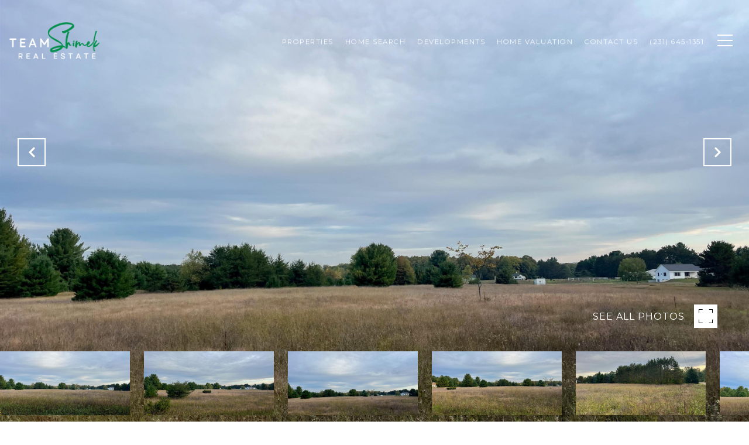

--- FILE ---
content_type: text/html; charset=utf-8
request_url: https://bss.luxurypresence.com/buttons/googleOneTap?companyId=225b1fa1-6a20-4590-897b-24c38b16970b&websiteId=748417c6-5b89-48bd-95ba-5c8a12d6f628&pageId=00a7c223-b1fc-4d09-8ae0-fd85e2159c90&sourceUrl=https%3A%2F%2Fmiupnorthrealestate.com%2Fproperties%2F000-fowler-road-unit-b-lake-ann-mi-49650-1916112&pageMeta=%7B%22sourceResource%22%3A%22properties%22%2C%22pageElementId%22%3A%22b5d6e315-aca3-4fe5-8f72-35d7d7312bf5%22%2C%22pageQueryVariables%22%3A%7B%22property%22%3A%7B%22id%22%3A%22b5d6e315-aca3-4fe5-8f72-35d7d7312bf5%22%7D%2C%22properties%22%3A%7B%22relatedNeighborhoodPropertyId%22%3A%22b5d6e315-aca3-4fe5-8f72-35d7d7312bf5%22%2C%22sort%22%3A%22salesPrice%22%7D%2C%22neighborhood%22%3A%7B%22id%22%3A%220201a815-ad2b-410b-bf36-24f7ec3a0f52%22%7D%2C%22pressReleases%22%3A%7B%22propertyId%22%3A%22b5d6e315-aca3-4fe5-8f72-35d7d7312bf5%22%7D%7D%7D
body_size: 2940
content:
<style>
  html, body {margin: 0; padding: 0;}
</style>
<script src="https://accounts.google.com/gsi/client" async defer></script>
<script>
const parseURL = (url) => {
    const a = document.createElement('a');
    a.href = url;
    return a.origin;
}

const login = (token, provider, source)  => {
  const origin = (window.location != window.parent.location)
    ? parseURL(document.referrer)
    : window.location.origin;  
  const xhr = new XMLHttpRequest();
  xhr.responseType = 'json';
  xhr.onreadystatechange = function() {
    if (xhr.readyState === 4) {
      const response = xhr.response;
      const msg = {
        event: response.status,
        provider: provider,
        source: source,
        token: token
      }
      window.parent.postMessage(msg, origin);
    }
  }
  xhr.withCredentials = true;
  xhr.open('POST', `${origin}/api/v1/auth/login`, true);
  xhr.setRequestHeader("Content-Type", "application/json;charset=UTF-8");
  xhr.send(JSON.stringify({
    token,
    provider,
    source,
    websiteId: '748417c6-5b89-48bd-95ba-5c8a12d6f628',
    companyId: '225b1fa1-6a20-4590-897b-24c38b16970b',
    pageId: '00a7c223-b1fc-4d09-8ae0-fd85e2159c90',
    sourceUrl: 'https://miupnorthrealestate.com/properties/000-fowler-road-unit-b-lake-ann-mi-49650-1916112',
    pageMeta: '{"sourceResource":"properties","pageElementId":"b5d6e315-aca3-4fe5-8f72-35d7d7312bf5","pageQueryVariables":{"property":{"id":"b5d6e315-aca3-4fe5-8f72-35d7d7312bf5"},"properties":{"relatedNeighborhoodPropertyId":"b5d6e315-aca3-4fe5-8f72-35d7d7312bf5","sort":"salesPrice"},"neighborhood":{"id":"0201a815-ad2b-410b-bf36-24f7ec3a0f52"},"pressReleases":{"propertyId":"b5d6e315-aca3-4fe5-8f72-35d7d7312bf5"}}}',
    utm: '',
    referrer: ''
  }));
}

function getExpirationCookie(expiresInMiliseconds) {
  const tomorrow  = new Date(Date.now() + expiresInMiliseconds); // The Date object returns today's timestamp
  return `miupnorthrealestate.com-SID=true; expires=${tomorrow.toUTCString()}; path=/; Secure; SameSite=None`;
}

function handleCredentialResponse(response) {
  document.cookie = getExpirationCookie(24 * 60 * 60 * 1000); // 1 day
  login(response.credential, 'GOOGLE', 'GOOGLE_SIGN_ON');
}

function handleClose() {
  const msg = {
    event: 'cancel',
    provider: 'GOOGLE',
    source: 'GOOGLE_SIGN_ON'
  }
  const origin = (window.location != window.parent.location)
    ? parseURL(document.referrer)
    : window.location.origin;
  window.parent.postMessage(msg, origin);
  document.cookie = getExpirationCookie(2 * 60 * 60 * 1000); // 2 hours
}

</script>
<div id="g_id_onload"
  data-client_id="673515100752-7s6f6j0qab4skl22cjpp7eirb2rjmfcg.apps.googleusercontent.com"
  data-callback="handleCredentialResponse"
  data-intermediate_iframe_close_callback="handleClose"
  data-state_cookie_domain = "miupnorthrealestate.com"
  data-allowed_parent_origin="https://miupnorthrealestate.com"
  data-skip_prompt_cookie="miupnorthrealestate.com-SID"
  data-cancel_on_tap_outside="false"
></div>